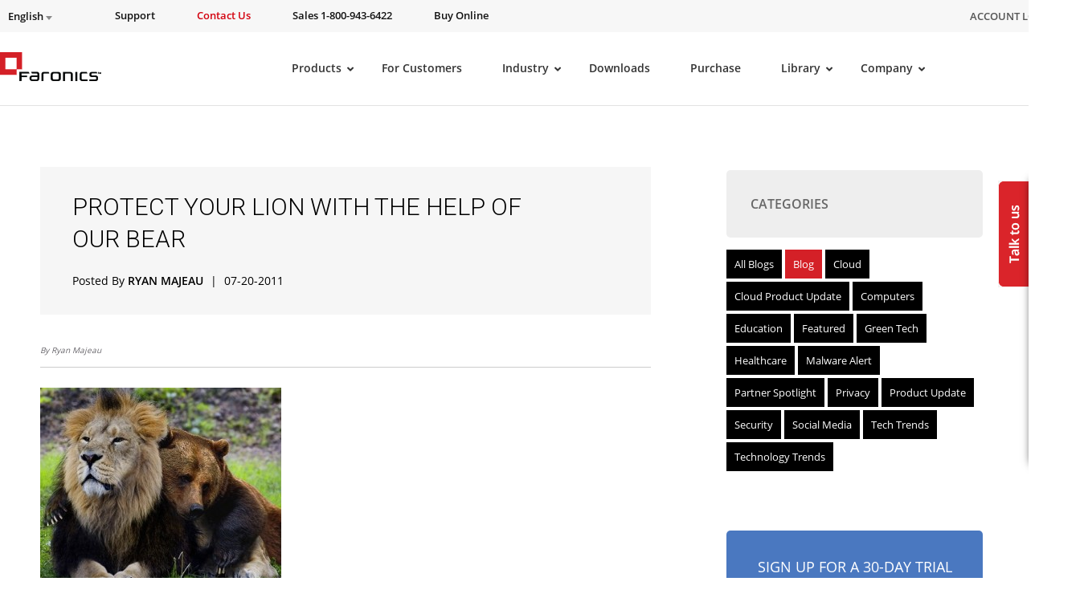

--- FILE ---
content_type: application/javascript
request_url: https://www.faronics.com/wp-content/themes/faronics/js/2636.js
body_size: 760
content:
(function(){window.ActOn=window.ActOn||{};ActOn.Beacon=ActOn.Beacon||{};ActOn.Beacon.q=ActOn.Beacon.q||[];ActOn.Beacon.mode=ActOn.Beacon.mode||(function(){var beaconMode=0;return function(mode){if(mode!=null&&mode!=undefined){beaconMode=Math.max(beaconMode,mode)}else{return beaconMode}}})();ActOn.Beacon.optIn=ActOn.Beacon.optIn||(function(){var optIn=0;return function(){if(this.mode()<1)return!0;else if(this.mode()===3)return!1;else{var now=+new Date();var expiry=new Date();expiry.setDate(expiry.getDate()+365);expiry=expiry.toUTCString();if(document.cookie.indexOf('ao_optin=')>=0){document.cookie="ao_optin="+now+";path=/;expires="+expiry;optIn=1}else if(document.cookie.indexOf('ao_optout=')>=0){document.cookie="ao_optout="+now+";path=/;expires="+expiry;optIn=-1}
if(optIn===0){if(confirm("This site would like to place a cookie on your browser to help us better deliver relevant and valuable content to you.")){document.cookie="ao_optin="+now+";path=/;expires="+expiry;optIn=1}else{if(this.mode()<2)document.cookie="ao_optout="+now+";path=/;expires="+expiry;optIn=-1}}
return optIn>0}}})();var buildParameters=function(resource,event,timestamp){event=event||'page';var parameters="?ref="+encodeURIComponent(document.referrer)+"&v=2&ts="+timestamp+"&nc="+(ActOn.Beacon.optIn()?"0":"1");if(resource){if(event=='page'){parameters+="&page="+encodeURIComponent(resource)}}
return parameters};ActOn.Beacon.account=ActOn.Beacon.account||(function(){var accounts={};return function(id,mode,target){if(id){if(target){this.mode(mode);if(!accounts[id]){for(var i=0;i<this.q.length;i++){var image=new Image();image.src=target+buildParameters(this.q[i].r,this.q[i].e,this.q[i].t)}}
accounts[id]={mode:mode,target:target}}else{return accounts[id]}}else{return accounts}}})();ActOn.Beacon.account(2636,0,'//resources.faronics.com/acton/bn/2636');ActOn.Beacon.track=function(resource,event,timestamp){timestamp=timestamp||+new Date();var parameters=buildParameters(resource,event,timestamp);for(var id in this.account()){var image=new Image();image.src=this.account(id).target+parameters}
this.q.push({r:resource,e:event,t:timestamp})}})();ActOn.Beacon.cookie=ActOn.Beacon.cookie||{};ActOn.Beacon.cookie['2636']='99321053-d6a3-4479-af55-b3f77390978e'